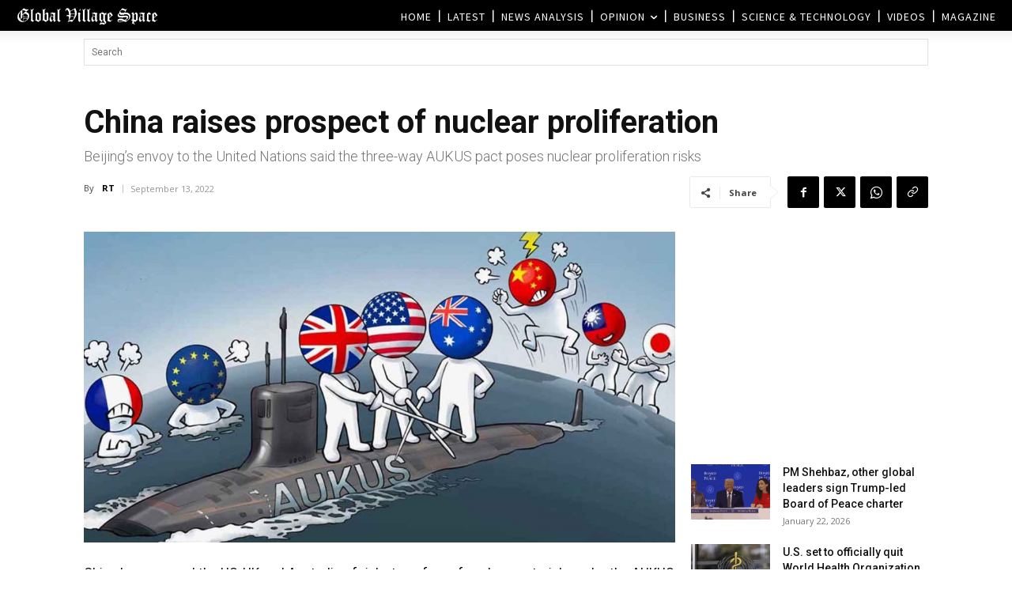

--- FILE ---
content_type: text/html; charset=UTF-8
request_url: https://www.globalvillagespace.com/wp-admin/admin-ajax.php?td_theme_name=Newspaper&v=12.7.3
body_size: 171
content:
{"322550":288}

--- FILE ---
content_type: text/html; charset=utf-8
request_url: https://www.google.com/recaptcha/api2/aframe
body_size: 267
content:
<!DOCTYPE HTML><html><head><meta http-equiv="content-type" content="text/html; charset=UTF-8"></head><body><script nonce="Kou_kIgVhwXyXxQHOcl8qA">/** Anti-fraud and anti-abuse applications only. See google.com/recaptcha */ try{var clients={'sodar':'https://pagead2.googlesyndication.com/pagead/sodar?'};window.addEventListener("message",function(a){try{if(a.source===window.parent){var b=JSON.parse(a.data);var c=clients[b['id']];if(c){var d=document.createElement('img');d.src=c+b['params']+'&rc='+(localStorage.getItem("rc::a")?sessionStorage.getItem("rc::b"):"");window.document.body.appendChild(d);sessionStorage.setItem("rc::e",parseInt(sessionStorage.getItem("rc::e")||0)+1);localStorage.setItem("rc::h",'1769105089009');}}}catch(b){}});window.parent.postMessage("_grecaptcha_ready", "*");}catch(b){}</script></body></html>